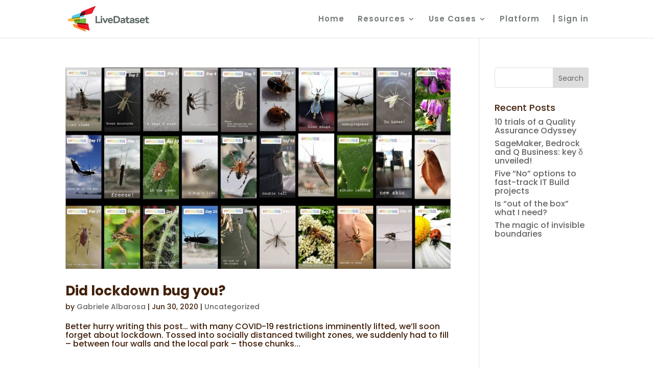

--- FILE ---
content_type: text/plain
request_url: https://www.google-analytics.com/j/collect?v=1&_v=j102&a=1361745496&t=pageview&_s=1&dl=https%3A%2F%2Flivedataset.com%2Fcategory%2Funcategorized%2Fpage%2F3&ul=en-us%40posix&dt=Uncategorized%20Archives%20-%20Page%203%20of%2010%20-%20LiveDataset&sr=1280x720&vp=1280x720&_u=IEBAAEABAAAAACAAI~&jid=145766138&gjid=2064549444&cid=1456812861.1768739197&tid=UA-57249456-3&_gid=733216427.1768739197&_r=1&_slc=1&z=129774659
body_size: -451
content:
2,cG-G0C8PDBM24